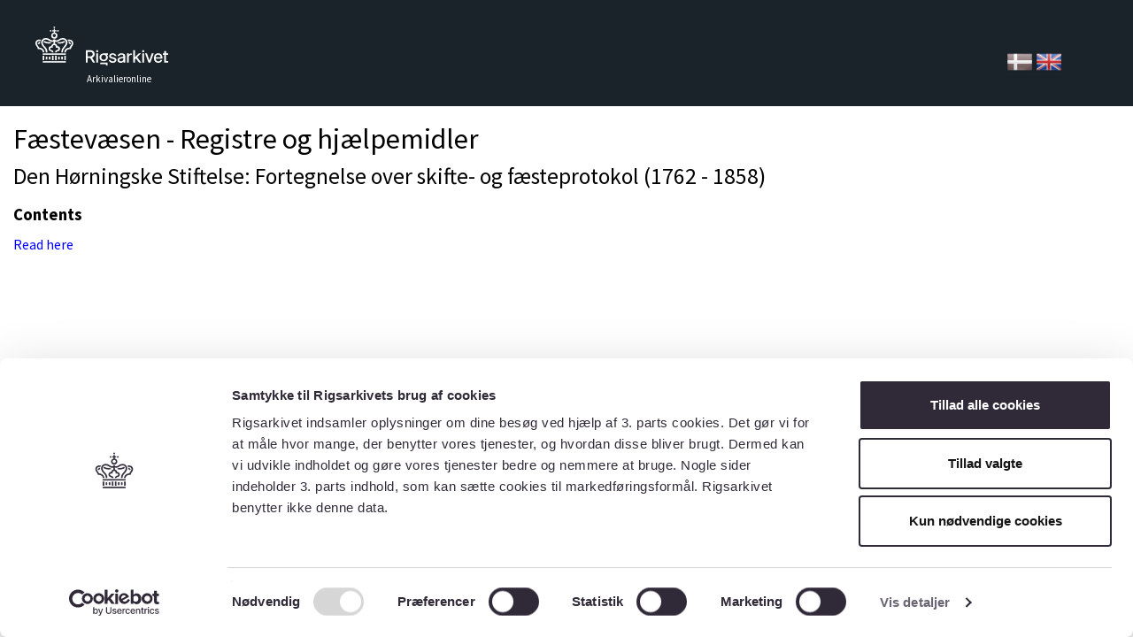

--- FILE ---
content_type: text/html; charset=UTF-8
request_url: https://arkivalieronline.rigsarkivet.dk/en/other/index-creator/30/536668/17176601
body_size: 4036
content:
<!DOCTYPE html>
<html>
    <head>
        <title>Arkivalieronline - Den Hørningske Stiftelse: Fortegnelse over skifte- og fæsteprotokol (1762 - 1858)</title>

        <META HTTP-EQUIV="Content-Language" CONTENT=”da” >
        <META NAME="author" CONTENT="Rigsarkivet" >
        <META NAME="copyright" CONTENT="Rigsarkivet" >
        <meta http-equiv="X-UA-Compatible" content="IE=9">

        <link rel="stylesheet" href="/css/bootstrap.min.css">
        <link rel="stylesheet" href="/css/bootstrap-theme.min.css">
        <link rel="stylesheet" href="/css/sn.css?vers=4.8.0">
        <link rel="stylesheet" href="/css/sa_indholdsbox.css">
        <link rel="stylesheet" href="/css/magicsuggest.css">

        <script type="text/javascript"  src="/js/jquery-1.11.0.min.js"></script>
        <script type="text/javascript"  src="/js/bootstrap.min.js"></script>
        <script type="text/javascript"  src="/js/magicsuggest.js"></script>
        <script type="text/javascript" src="/js/jquery.ui.touch-punch.min.js"></script>
        <script type="text/javascript" src="/js/jquery.blockUI.min.js"></script>
        <script type="text/javascript" src="/js/log4javascript.js"></script>

        <script type="text/javascript">
            var log = log4javascript.getDefaultLogger(); //fix for IE-bug
        </script>

                <!-- Google Tag Manager -->
            <script>(function(w,d,s,l,i){w[l]=w[l]||[];w[l].push({'gtm.start':
                new Date().getTime(),event:'gtm.js'});var f=d.getElementsByTagName(s)[0],
                    j=d.createElement(s),dl=l!='dataLayer'?'&l='+l:'';j.async=true;j.src=
                    'https://www.googletagmanager.com/gtm.js?id='+i+dl;f.parentNode.insertBefore(j,f);
                })(window,document,'script','dataLayer','GTM-5SRJ6B5K');</script>
        <!-- End Google Tag Manager -->
            </head>
    <body>
                <!-- Google Tag Manager (noscript) -->
            <noscript>
                <iframe src="https://www.googletagmanager.com/ns.html?id=GTM-5SRJ6B5K" height="0" width="0" style="display:none;visibility:hidden">
                </iframe>
            </noscript>
        <!-- End Google Tag Manager (noscript) -->
                
        <div class="header-row">
            <div class="logo">
                <a class="logo-link" href="https://www.rigsarkivet.dk/" title="Tilbage til Rigsarkivets hjemmeside">Tilbage til forsiden</a>
            </div>
            <div class="header-text">Arkivalieronline</div>
            <div id="changeLan">
                                    <a href="https://arkivalieronline.rigsarkivet.dk/da/other/index-creator/30/536668/17176601" title="Skift til dansk">
                        <img src="/images/Denmark-icon_greyed.png" alt="DK-flag" id="flagIocn" />     
                    </a>
                    
                    <img src="/images/United-Kingdom-icon.png" alt="UK-flag" id="flagIocn" />
                            </div>
        </div>


        <div class="container-fluid">
            

                    
    <div class="row">
        <div class="col-md-12 col-xs-12">
            <h1>Fæstevæsen - Registre og hjælpemidler</h1>
			<h2>Den Hørningske Stiftelse: Fortegnelse over skifte- og fæsteprotokol (1762 - 1858)</h2>
			<div class="row">
                <div class="col-md-12 col-xs-12">
                    <h3>Contents</h3>
                    <div id="pictureseries">
                                                    <div class="row">
                                <div class="col-md-12 col-xs-12">
                                    <a href="https://arkivalieronline.rigsarkivet.dk/en/billedviser?epid=17176601#193920" target="_blank">Read here</a>
                                </div>
                            </div>
                                            </div>
                </div>
            </div>
        </div>

    </div>

        </div>
        
        <!-- Version 4.8.0 -->

    </body>
</html>


--- FILE ---
content_type: text/css
request_url: https://arkivalieronline.rigsarkivet.dk/css/sn.css?vers=4.8.0
body_size: 2759
content:
/*
Søg og nav - specific styles and overrides
v1.0.1
*/

/*Typography*/
@import url(https://fonts.googleapis.com/css?family=Source+Sans+Pro:200,300,400,600,700,900);

body {font-family: 'Source Sans Pro', sans-serif; color: #000;font-size:16px; margin-bottom: 2em!important;}

a:link {color:#0000FF; /*text-decoration:underline;*/}
a:visited{color: #800080;}
a:link:active, a:visited:active {color:#FF0000;}

h1, h2 {
font-family: "Source Sans Pro", "Helvetica Neue", Helvetica, Roboto, Arial, sans-serif;
text-align:left;
/*text-transform:uppercase;*/}

h3, h4 {
font-family: "Source Sans Pro", "Helvetica Neue", Helvetica, Roboto, Arial, sans-serif;
font-weight:700;}

h1, .h1 {font-size: 2em;}
h2, .h2 {font-size: 1.6em;margin-top:0;}
h3, .h3 {font-size: 1.17em; margin-top:10px;}
h4, .h4.{font-size: }
h5, .h5 {font-size:.83em;}
h6, .h6 {font-size:.67em;}
p {font-size:16px;}

/*forms & selects*/
.form-control
{color:#000 !important;
border: 1px solid #000!important;
}

.ms-res-ctn .ms-res-item {
color: #000!important;
font-size: 16px!important;
}

.ms-ctn .ms-sel-item {
background: #FFF!important;
color: #000!important;
font-size: 16px!important;
border: 1px solid #999!important;
}

.ms-sel-ctn .ms-sel-item .ms-close-btn{
background-position: 0 0!important;
}

.ms-ctn .ms-trigger {
border-left: 1px solid #000!important;
}

/*header row styles*/
.header-row { 
min-height: 120px;
background-color: #1A232A;
margin:0;
padding:0;}

.logo {
padding: 30px 0 0 40px;
text-indent: -9999px;
height: 55px;
}

.logo .logo-link{
background-image: url('../images/ra-logo-vandret-w.svg');
background-repeat: no-repeat;
width:150px;
height:55px;
display:block;
}

.header-text {
    font-size: 11px;
    color: white;
    margin-left: 98px;
    margin-top: 27px;
    float: left;
}

img {
    -moz-transition: opacity .3s linear;
    -webkit-transition: opacity .3s linear;
    -ms-transition: opacity .3s linear;
    -o-transition: opacity .3s linear;
    transition: opacity .3s linear;
}

img#flagIocn {
    width: 30px;
}

/*Headers and titles*/
.page-title {
padding-left: 15px;}

h2.input-header{
padding:0 0 15px 15px;}

/*Instruction box*/
.iBox{ background-color: #314854!important; margin-top:20px; padding:30px; color:#fff;}
.iBox thead td {padding: 0 0 10px 0;/*text-transform:uppercase;*/ font-size:19px;font-weight:200;}

.iBox a {
padding-top:10px;
display:block;
color:#fff!important;}


/*List styles*/
#pictureseries .row a, #archiveSeries .row a {
/*display:block;
padding: 5px 0 5px 0;*/
    line-height: 1.7;
}

div#changeLan {
    float: right;
    margin-right: 60px;
    padding-right: 20px;
}

/*#pictureseries  .row:nth-child(odd) {background-color: #e7e7e7;}*/

img.pic-series-toggle {
    height: 16px;
    vertical-align: -3px;
}

--- FILE ---
content_type: text/css
request_url: https://arkivalieronline.rigsarkivet.dk/css/sa_indholdsbox.css
body_size: 99
content:

.iBox {
 background-color: white;
}

.iBox a {
    color:green;
    text-decoration: underline
}



--- FILE ---
content_type: image/svg+xml
request_url: https://arkivalieronline.rigsarkivet.dk/images/ra-logo-vandret-w.svg
body_size: 9365
content:
<svg id="Layer_1" data-name="Layer 1" xmlns="http://www.w3.org/2000/svg" viewBox="0 0 128.08 37.81">
  <defs>
    <style>
      .cls-1 {
        fill: #fff;
      }
    </style>
  </defs>
  <g>
    <path class="cls-1" d="M33.85,17.27a2.06,2.06,0,0,0,.28-1V16a1,1,0,0,1-.62-.29,1.1,1.1,0,0,1-.24-.74,2.72,2.72,0,0,0-.69-.09h-.64a2.36,2.36,0,0,0,.56,1.6A2.21,2.21,0,0,0,33.85,17.27Z" transform="translate(0 0)"/>
    <path class="cls-1" d="M28.52,15.2a2,2,0,0,0-.31-.92,1.89,1.89,0,0,0-.32-.37l-.16.08a9.78,9.78,0,0,1-4,1.27,2.9,2.9,0,0,1-1.09-.18,5.13,5.13,0,0,1-1.87.6,4.26,4.26,0,0,0,1.12.58,6.18,6.18,0,0,0,2,.3,10.1,10.1,0,0,0,4.49-1.3Z" transform="translate(0 0)"/>
    <path class="cls-1" d="M35.43,13.65a4,4,0,0,0-2.87-1A8.06,8.06,0,0,0,31,12.8a4.73,4.73,0,0,1,.57,1.35,6.74,6.74,0,0,1,1-.08,2.58,2.58,0,0,1,1.82.61A2.15,2.15,0,0,1,35,16.25a3.53,3.53,0,0,1-1,2.27,6.15,6.15,0,0,0-1.07,1.92,6,6,0,0,0-3.76,1.45,4.29,4.29,0,0,0-1.37,3.21h1.53a2.85,2.85,0,0,1,.92-2.18,4.93,4.93,0,0,1,3.93-1,5.11,5.11,0,0,1,1.09-2.55,4.94,4.94,0,0,0,1.2-3.08A3.48,3.48,0,0,0,35.43,13.65Z" transform="translate(0 0)"/>
    <path class="cls-1" d="M8.56,25.08a4.29,4.29,0,0,0-1.37-3.21,6,6,0,0,0-3.76-1.45,6.6,6.6,0,0,0-1.07-1.9,3.59,3.59,0,0,1-.94-2.28A2.15,2.15,0,0,1,2,14.67a2.59,2.59,0,0,1,1.83-.61,6.74,6.74,0,0,1,1,.08,5.14,5.14,0,0,1,.56-1.35,8,8,0,0,0-1.54-.15,4,4,0,0,0-2.88,1,3.54,3.54,0,0,0-1,2.58A4.84,4.84,0,0,0,1.2,19.3a4.73,4.73,0,0,1,1,1.94l.11.61h.63a4.59,4.59,0,0,1,3.29,1.06,2.89,2.89,0,0,1,.91,2.18Z" transform="translate(0 0)"/>
    <path class="cls-1" d="M15.64,15.68a5.49,5.49,0,0,1-2-.66,3.84,3.84,0,0,1-1.17.15A9.06,9.06,0,0,1,8.64,14l-.15-.08a1.88,1.88,0,0,0-.63,1.29l.12.06a10.18,10.18,0,0,0,4.5,1.3,6.18,6.18,0,0,0,2-.3A4.23,4.23,0,0,0,15.64,15.68Z" transform="translate(0 0)"/>
    <polygon class="cls-1" points="7.82 32.64 8.56 32.64 8.56 30.52 8.56 28.4 7.82 28.4 7.07 28.4 7.07 30.52 7.07 32.64 7.82 32.64"/>
    <polygon class="cls-1" points="7.07 33.63 7.07 34.36 7.07 35.02 18.21 35.02 29.34 35.02 29.34 34.36 29.34 33.63 18.21 33.63 7.07 33.63"/>
    <polygon class="cls-1" points="11.53 30.52 11.53 29.13 10.79 29.13 10.04 29.13 10.04 30.52 10.04 31.91 10.79 31.91 11.53 31.91 11.53 30.52"/>
    <polygon class="cls-1" points="14.5 30.52 14.5 29.13 13.75 29.13 13.01 29.13 13.01 30.52 13.01 31.91 13.75 31.91 14.5 31.91 14.5 30.52"/>
    <polygon class="cls-1" points="17.47 30.52 17.47 28.4 16.73 28.4 15.98 28.4 15.98 30.52 15.98 32.64 16.73 32.64 17.47 32.64 17.47 30.52"/>
    <polygon class="cls-1" points="20.44 30.52 20.44 28.4 19.69 28.4 18.95 28.4 18.95 30.52 18.95 32.64 19.69 32.64 20.44 32.64 20.44 30.52"/>
    <polygon class="cls-1" points="23.4 30.52 23.4 29.13 22.66 29.13 21.92 29.13 21.92 30.52 21.92 31.91 22.66 31.91 23.4 31.91 23.4 30.52"/>
    <polygon class="cls-1" points="26.37 30.52 26.37 29.13 25.63 29.13 24.89 29.13 24.89 30.52 24.89 31.91 25.63 31.91 26.37 31.91 26.37 30.52"/>
    <polygon class="cls-1" points="27.86 28.4 27.86 30.52 27.86 32.64 28.6 32.64 29.34 32.64 29.34 30.52 29.34 28.4 28.6 28.4 27.86 28.4"/>
    <ellipse class="cls-1" cx="14.69" cy="4.2" rx="0.78" ry="0.76"/>
    <ellipse class="cls-1" cx="18.21" cy="0.76" rx="0.78" ry="0.76"/>
    <ellipse class="cls-1" cx="21.72" cy="4.2" rx="0.78" ry="0.76"/>
    <polygon class="cls-1" points="7.07 26.05 7.07 26.78 7.07 27.43 18.21 27.43 29.34 27.43 29.34 26.78 29.34 26.05 18.21 26.05 7.07 26.05"/>
    <path class="cls-1" d="M15.24,8.69A3,3,0,1,0,19,5.9h0a.27.27,0,0,1-.2-.26V4.8h1.37V3.59H18.83V2.24H17.64V3.59H16.21V4.8h1.43v.84a.27.27,0,0,1-.2.26h0A2.93,2.93,0,0,0,15.24,8.69Zm3-1.57a1.58,1.58,0,1,1-1.6,1.57,1.58,1.58,0,0,1,1.6-1.57Z" transform="translate(0 0)"/>
    <path class="cls-1" d="M8.08,20.42a5.69,5.69,0,0,1,2,4.66h1.49a7,7,0,0,0-2.39-5.56,9.55,9.55,0,0,1-1.69-2.25,3.35,3.35,0,0,1,0-3.38,3,3,0,0,1,2.57-1.27,5.39,5.39,0,0,1,3.15,1.16,5.4,5.4,0,0,0,3,1.15,2.69,2.69,0,0,0,1.26-.41v2a.26.26,0,0,1-.2.25h0a2.22,2.22,0,0,0-1.18.62,2.87,2.87,0,0,0-.82,1.72,2.43,2.43,0,0,0-2.55,2.29v.12a2.6,2.6,0,0,0,2.22,2.58c1,.18,1,.62,1,1h1.49a2.38,2.38,0,0,0-2.12-2.3c-.91-.2-1.15-.76-1.15-1.16,0-1.08,1.26-1.35,2.49-1.06,0-1.24.09-1.77.46-2.14a1.6,1.6,0,0,1,2.06,0c.38.37.51.9.46,2.14,1.23-.29,2.5,0,2.5,1.06A1.21,1.21,0,0,1,21,22.8a2.38,2.38,0,0,0-2.12,2.3h1.48c0-.33.07-.77,1-1a2.59,2.59,0,0,0,2.34-2.58,2.42,2.42,0,0,0-2.44-2.4h-.12a2.86,2.86,0,0,0-.81-1.72,2.29,2.29,0,0,0-1.18-.62h0a.25.25,0,0,1-.2-.25V14.44a2,2,0,0,0,1.24.44,5.4,5.4,0,0,0,3-1.15,5.38,5.38,0,0,1,3.14-1.16,3,3,0,0,1,2.63,1.27,3.3,3.3,0,0,1,0,3.38,11.56,11.56,0,0,1-1.71,2.39,7.43,7.43,0,0,0-2.32,5.47h1.48a6.14,6.14,0,0,1,2-4.56,12.94,12.94,0,0,0,1.91-2.68,5.35,5.35,0,0,0,.61-2.54,4.25,4.25,0,0,0-.67-2.22,4.43,4.43,0,0,0-3.83-1.93,7,7,0,0,0-4,1.4,4,4,0,0,1-2.2.91c-.87,0-1.24-.55-1.24-1h-1.5c0,.46-.38,1-1.24,1A4,4,0,0,1,14,12.52a7,7,0,0,0-4-1.4A4.4,4.4,0,0,0,6.2,13.05a4.17,4.17,0,0,0-.68,2.22,5.33,5.33,0,0,0,.62,2.54A11,11,0,0,0,8.08,20.42Z" transform="translate(0 0)"/>
    <path class="cls-1" d="M2.3,16a2.48,2.48,0,0,0,.26,1.28A2.28,2.28,0,0,0,4.69,15,3.05,3.05,0,0,0,3.28,15,1,1,0,0,1,2.34,16Z" transform="translate(0 0)"/>
  </g>
  <g>
    <path class="cls-1" d="M52.94,30.78a.73.73,0,0,0-.22-.21.63.63,0,0,0-.3-.07h-2V35H48.64V23h4.3a5.1,5.1,0,0,1,2.28.47,3.15,3.15,0,0,1,1.46,1.36,4,4,0,0,1,.47,2,3.81,3.81,0,0,1-.62,2.2,3.32,3.32,0,0,1-1.85,1.21L57.55,35h-2Zm-.17-1.84a2.81,2.81,0,0,0,1.88-.54,2,2,0,0,0,.6-1.59,2.12,2.12,0,0,0-.6-1.62,2.72,2.72,0,0,0-1.9-.57H50.47v4.32Z" transform="translate(0 0)"/>
    <path class="cls-1" d="M58.64,26.06h1.75v9H58.64Zm1.75-3v1.81h-1.7v-1.8Z" transform="translate(0 0)"/>
    <path class="cls-1" d="M63.8,33.22a3.55,3.55,0,0,1-1.47-1.35,3.91,3.91,0,0,1-.52-2,3.63,3.63,0,0,1,.54-2,3.55,3.55,0,0,1,1.47-1.35,4.7,4.7,0,0,1,2.12-.45h4v1.4h-.82s-.09,0-.11.05a.15.15,0,0,0,0,.13,4.15,4.15,0,0,1,.67,1.08A3.07,3.07,0,0,1,69.94,30a3.54,3.54,0,0,1-2,3.2,4.5,4.5,0,0,1-2.1.49A4.62,4.62,0,0,1,63.8,33.22Zm-1.25,3.3V35h7v2.81H68V36.52Zm2.09-8.71a2,2,0,0,0-.8.85,2.68,2.68,0,0,0-.27,1.21,2.52,2.52,0,0,0,.27,1.21,2,2,0,0,0,.8.84,2.74,2.74,0,0,0,2.52,0,2.06,2.06,0,0,0,.79-.84,2.92,2.92,0,0,0,0-2.42,2,2,0,0,0-.78-.85A2.76,2.76,0,0,0,64.64,27.81Z" transform="translate(0 0)"/>
    <path class="cls-1" d="M75.78,27.68a2,2,0,0,0-1.24-.36,2.31,2.31,0,0,0-.9.2,1.56,1.56,0,0,0-.59.42,1,1,0,0,0-.21.61.84.84,0,0,0,.33.72,2.52,2.52,0,0,0,1.08.45l1.42.33a3.85,3.85,0,0,1,1.84.88,2.09,2.09,0,0,1,.61,1.55,2.38,2.38,0,0,1-.45,1.43,3,3,0,0,1-1.27,1,4.78,4.78,0,0,1-1.87.35,4.58,4.58,0,0,1-1.83-.34,3.38,3.38,0,0,1-2-2.54h1.77a1.83,1.83,0,0,0,.38.73,2.14,2.14,0,0,0,.71.52,2.29,2.29,0,0,0,1,.19,2.62,2.62,0,0,0,1-.16,1.54,1.54,0,0,0,.63-.44,1,1,0,0,0,.22-.63c0-.58-.42-1-1.27-1.14l-1.52-.33a3.67,3.67,0,0,1-1.84-.9,2.22,2.22,0,0,1-.61-1.6,2.35,2.35,0,0,1,.43-1.38,2.71,2.71,0,0,1,1.2-.94,4.46,4.46,0,0,1,1.77-.3,4.32,4.32,0,0,1,1.7.32,3.23,3.23,0,0,1,1.21.92,3.42,3.42,0,0,1,.63,1.4H76.43A1.61,1.61,0,0,0,75.78,27.68Z" transform="translate(0 0)"/>
    <path class="cls-1" d="M80.64,34.91a2.49,2.49,0,0,1-1.46-2.39,2.07,2.07,0,0,1,.53-1.5,3,3,0,0,1,1.23-.83,9.18,9.18,0,0,1,1.64-.42l1.88-.34a.59.59,0,0,0,.3-.16.47.47,0,0,0,.1-.3v-.09a1.38,1.38,0,0,0-.24-.81,1.48,1.48,0,0,0-.65-.54,2.29,2.29,0,0,0-1-.2,2.63,2.63,0,0,0-1,.17,1.68,1.68,0,0,0-.63.46,1.25,1.25,0,0,0-.29.6H79.3a2.9,2.9,0,0,1,.64-1.36,3.49,3.49,0,0,1,1.28-.94,4.23,4.23,0,0,1,1.72-.34,5.55,5.55,0,0,1,1.67.26,2.76,2.76,0,0,1,2,2.89v6H84.94v-.73a.13.13,0,0,0,0-.12h-.1a.2.2,0,0,0-.14.06,2.53,2.53,0,0,1-.6.48,4,4,0,0,1-.86.4,3.37,3.37,0,0,1-1,.15A3.71,3.71,0,0,1,80.64,34.91Zm3.15-1.39a2.32,2.32,0,0,0,1.09-2v-.87l-2.09.41a4.49,4.49,0,0,0-1.37.49,1.06,1.06,0,0,0-.53,1,1.1,1.1,0,0,0,.22.7,1.24,1.24,0,0,0,.6.43,2.29,2.29,0,0,0,.86.15A2.18,2.18,0,0,0,83.79,33.52Z" transform="translate(0 0)"/>
    <path class="cls-1" d="M90.09,26.06V27a.21.21,0,0,0,0,.11.16.16,0,0,0,.23,0h0a3.67,3.67,0,0,1,.94-.72,2.53,2.53,0,0,1,1.21-.28h.69v1.4h-.7a2.32,2.32,0,0,0-1.18.29,2.23,2.23,0,0,0-.85.79,2,2,0,0,0-.32,1.1V35H88.37V26Z" transform="translate(0 0)"/>
    <path class="cls-1" d="M96.94,31.11a.21.21,0,0,0-.17.08l-.68.64V35H94.36V23h1.75v6.5a.15.15,0,0,0,0,.13.24.24,0,0,0,.12,0,.17.17,0,0,0,.13-.07L99.78,26h2.09l-3.63,3.82,3.88,5.11H99.94l-2.87-3.81A.2.2,0,0,0,96.94,31.11Z" transform="translate(0 0)"/>
    <path class="cls-1" d="M103.05,26.06h1.74v9h-1.74Zm1.75-3v1.81h-1.74v-1.8Z" transform="translate(0 0)"/>
    <path class="cls-1" d="M109.07,35l-3.26-9h1.83l2.17,6.59a.16.16,0,0,0,.06.08H110a.16.16,0,0,0,.06-.08L112.27,26h1.87l-3.2,9Z" transform="translate(0 0)"/>
    <path class="cls-1" d="M120.51,26.41A3.69,3.69,0,0,1,122,27.9a5.17,5.17,0,0,1,.57,2.56v.67h-6.5a3.43,3.43,0,0,0,.35,1.44,2.27,2.27,0,0,0,.89.9,2.67,2.67,0,0,0,1.3.3,2.44,2.44,0,0,0,1.29-.33,1.77,1.77,0,0,0,.74-.92h1.77a3.64,3.64,0,0,1-.76,1.44,3.37,3.37,0,0,1-1.33.94,4.82,4.82,0,0,1-4-.24,3.84,3.84,0,0,1-1.48-1.61,6,6,0,0,1,0-4.85,4,4,0,0,1,1.51-1.68,4.08,4.08,0,0,1,2.18-.59A4.38,4.38,0,0,1,120.51,26.41Zm0,2.15a2.11,2.11,0,0,0-.84-.86,2.36,2.36,0,0,0-1.19-.32,2.5,2.5,0,0,0-1.17.29,2.36,2.36,0,0,0-.85.78,2.46,2.46,0,0,0-.41,1.07.21.21,0,0,0,0,.19.27.27,0,0,0,.19.08h4.52a2.42,2.42,0,0,0-.26-1.27Z" transform="translate(0 0)"/>
    <path class="cls-1" d="M128.08,27.46v-1.4h-2V23.91h-1.74v1.73a.44.44,0,0,1-.11.29.37.37,0,0,1-.28.13h-1v1.4h1.32V35h3.79V33.5h-2v-6Z" transform="translate(0 0)"/>
  </g>
</svg>
